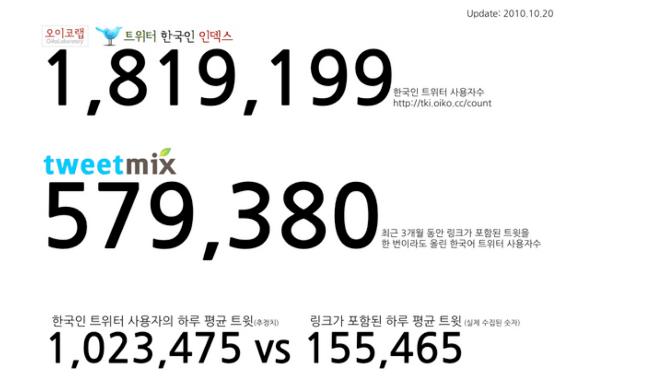

--- FILE ---
content_type: text/html
request_url: http://twitpic.com/2z7c41
body_size: 885
content:
<!DOCTYPE html>
<html lang="en">
<head xmlns="http://www.w3.org/1999/xhtml"
      xmlns:og="http://ogp.me/ns#">

  <meta http-equiv="content-type" content="text/html; charset=utf-8" />
  <meta http-equiv="X-UA-Compatible" content="IE=edge" />
  <link rel="shortcut icon" type="image/x-icon" href="https://dfo9svwruwoho.cloudfront.net/images/favicon.ico">
  <title>Twitpic</title>

  <!-- Twitter Card -->
  <meta name="twitter:title" value="Twitpic" />
  <meta name="twitter:description" value="Twitpic" />
  <meta name="twitter:url" value="https://twitpic.com/2z7c41" />
  <meta name="twitter:card" value="summary_large_image" />
  <meta name="twitter:image" value="https://dn3pm25xmtlyu.cloudfront.net/photos/large/180061201.jpg?Expires=1770632561&Signature=FTn2HkbXPhtJ5qzMNs0bxI05Z~Ej9RSmfIDCup8TQTqpMT8pQ-aZJ~Szwx8hgUlEKehXV2cYWGk2tQfNWG6TI5OmcBwESng9VaNp5moq~c5bbqIaZAnJHZYqCY0YlZqKjyv91YkA6BLmAMbGpf1uuUvU9zlgrdsIPLUg4Ng0C4ahCGocL36AB7ataHe3SDKd4Xkkqpbk7vT9~bL6z3pz-jJSg4m5ylpMRlEawSIafm7S0GiRfvIFKCRRNxHjE0y95JdepJLpGFzK8LCn9vrqkou2B3WDCm-JLBUlauW0~AdXUpsC8cSasrS2t9lHtW8R4U2l60KeiKOPbicH19XYkw__&Key-Pair-Id=APKAJROXZ7FN26MABHYA" />
  <meta name="twitter:image:width" value="1080" />
  <meta name="twitter:image:height" value="2500" />
  <meta name="twitter:site" value="@twitpic" />
  <meta name="twitter:site:id" value="12925072" />
  <meta name="twitter:creator" value="@BKLove" />
  <meta name="twitter:creator:id" value="4629070" />
</head>

<body>
    <img src="https://dn3pm25xmtlyu.cloudfront.net/photos/large/180061201.jpg?Expires=1770632561&Signature=FTn2HkbXPhtJ5qzMNs0bxI05Z~Ej9RSmfIDCup8TQTqpMT8pQ-aZJ~Szwx8hgUlEKehXV2cYWGk2tQfNWG6TI5OmcBwESng9VaNp5moq~c5bbqIaZAnJHZYqCY0YlZqKjyv91YkA6BLmAMbGpf1uuUvU9zlgrdsIPLUg4Ng0C4ahCGocL36AB7ataHe3SDKd4Xkkqpbk7vT9~bL6z3pz-jJSg4m5ylpMRlEawSIafm7S0GiRfvIFKCRRNxHjE0y95JdepJLpGFzK8LCn9vrqkou2B3WDCm-JLBUlauW0~AdXUpsC8cSasrS2t9lHtW8R4U2l60KeiKOPbicH19XYkw__&Key-Pair-Id=APKAJROXZ7FN26MABHYA" alt="Twitpic" style="width:1080px;" />
</body>
</html>